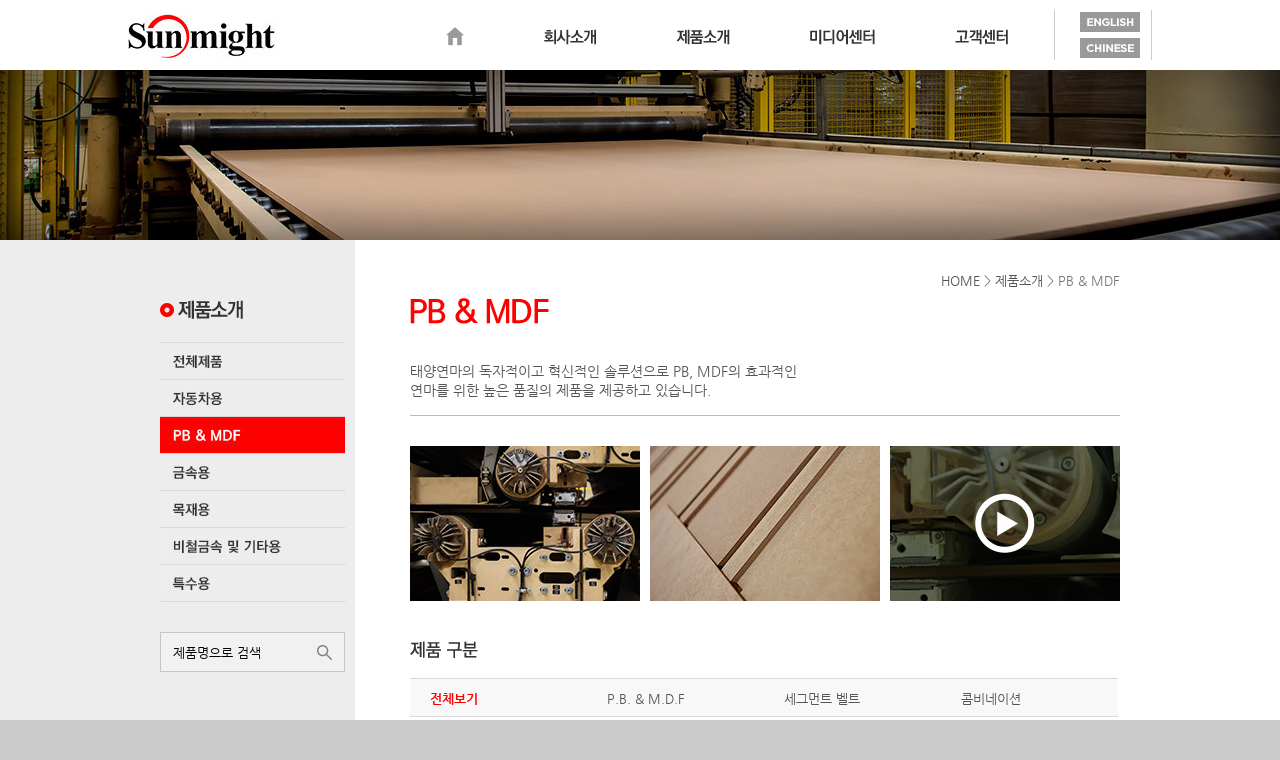

--- FILE ---
content_type: text/html;charset=UTF-8
request_url: http://www.sunmight.com/ko/product/pb-mdf-list
body_size: 11362
content:






<!DOCTYPE html>
<html lang="ko">
<head>
<meta http-equiv="Content-Type" content="text/html; charset=utf-8">
<meta http-equiv="X-UA-Compatible" content="IE=edge">
<meta name="author" content="">
<title>Sunmight</title>
<link rel="stylesheet" type="text/css" href="/httpobject/css/ko/common.css">
<link rel="stylesheet" type="text/css" href="/httpobject/css/ko/sub.css">
<script type="text/javascript" src="/httpobject/js/jquery-1.7.2.min.js"></script>
<script type="text/javascript" src="/httpobject/js/common.js"></script>


<style type="text/css">
#layerPopup {display:none; z-index:1000; position:fixed; top:0; left:0; width:100%; height:100%;}
#layerPopup .back {width:100%; height:100%; background:#000;}
#layerPopup .pop {position:absolute; top:20%; left:50%; width:710px; height:400px; margin-left:-355px; background:#000;}
</style>
</head>
<body>
<div id="wrap" class="sub product pb">
	
	<div id="header">
		<div class="header_inner">
			<h1><a href="/ko/main"><img src="/httpobject/images/ko/common/logo.jpg" alt="Sun might" /></a></h1>
			<ul id="gnb" class="gnb">
				<li class="menu1"><a href="/ko/main">홈</a></li>
				<li class="menu2"><a href="/ko/company/overview">회사소개</a>
					<ul class="gnb_sub gnb_sub1">
						<li class="gnb_sub1_1"><a href="/ko/company/overview">개요</a></li>
						<li class="gnb_sub1_2"><a href="/ko/company/vision">비전</a></li>
						<li class="gnb_sub1_3"><a href="/ko/company/history">연혁</a></li>
						<li class="gnb_sub1_4"><a href="/ko/company/ci">CI 소개</a></li>
					</ul>
				</li>
				<li class="menu3"><a href="/ko/product/all-product">제품소개</a>
					<ul class="gnb_sub gnb_sub2">
						<li class="gnb_sub2_1"><a href="/ko/product/all-product">전체제품</a></li>
						<li class="gnb_sub2_2"><a href="/ko/product/automotive-list">자동차용</a></li>
						<li class="gnb_sub2_3"><a href="/ko/product/pb-mdf-list">PB&MDF</a></li>
						<li class="gnb_sub2_4"><a href="/ko/product/metal-list">금속용</a></li>
						<li class="gnb_sub2_5"><a href="/ko/product/wood-list">목재용</a></li>
						<li class="gnb_sub2_6"><a href="/ko/product/non-ferrous-list">비철금속 및 기타용</a></li>
						<li class="gnb_sub2_7"><a href="/ko/product/specialty-list">특수용</a></li>
					</ul>
				</li>
				<li class="menu4"><a href="/ko/media-center/download">미디어센터</a>
					<ul class="gnb_sub gnb_sub3">
						<li class="gnb_sub3_1"><a href="/ko/media-center/download">자료실</a></li>
					</ul>
				</li>
				<li class="last menu5"><a href="/ko/media-center/notice">고객센터</a>
					<ul class="gnb_sub gnb_sub4">
						<li class="gnb_sub4_1"><a href="/ko/media-center/notice">공지사항</a></li>
						<li class="gnb_sub4_2"><a href="/ko/media-center/recruit">채용 공고</a></li>
						<li class="gnb_sub4_3"><a href="/ko/customer-center/contact">고객 문의</a></li>
						<li class="gnb_sub4_4"><a href="/ko/customer-center/location">찾아오시는 길</a></li>
					</ul>
				</li>
			</ul>
			<div class="select">
				<a href="/en/main" class="my_value"><img src="/httpobject/images/ko/common/english.jpg" alt="English" /></a>
				<a href="/zh/main" class="my_value"><img src="/httpobject/images/ko/common/chinese.jpg" alt="Chinese" /></a>
			</div>			
		</div>
	</div>
	<!-- //header -->
	<div id="container">
		<div class="content">
			
			<div id="lnb" class="lnb">
				<div class="lnb_list">
					<h2><img src="/httpobject/images/ko/common/title01.png" alt="회사소개" /></h2>
					<ul class="depth1">
						<li class="lnb1_1"><a href="/ko/company/overview">개요</a></li>
						<li class="lnb1_2"><a href="/ko/company/vision">비전</a></li>
						<li class="lnb1_3"><a href="/ko/company/history">연혁</a></li>
						<li class="lnb1_4"><a href="/ko/company/ci">CI 소개</a></li>
					</ul>
				</div>
				<div class="lnb_list">
					<h2><img src="/httpobject/images/ko/common/title02.png" alt="제품소개" /></h2>
					<ul class="depth1">
						<li class="lnb2_1"><a href="/ko/product/all-product">전체제품</a></li>
						<li class="lnb2_2"><a href="/ko/product/automotive-list">자동차용</a></li>
						<li class="lnb2_3"><a href="/ko/product/pb-mdf-list">PB & MDF</a></li>
						<li class="lnb2_4"><a href="/ko/product/metal-list">금속용</a></li>
						<li class="lnb2_5"><a href="/ko/product/wood-list">목재용</a></li>
						<li class="lnb2_6"><a href="/ko/product/non-ferrous-list">비철금속 및 기타용</a></li>
						<li class="lnb2_7"><a href="/ko/product/specialty-list">특수용</a></li>
					</ul>
				</div>
				<div class="lnb_list">
					<h2><img src="/httpobject/images/ko/common/title03.png" alt="미디어센터" /></h2>
					<ul class="depth1">
						<li class="lnb3_1"><a href="/ko/media-center/download">자료실</a></li>
					</ul>
				</div>
				<div class="lnb_list">
					<h2><img src="/httpobject/images/ko/common/title04.png" alt="고객센터" /></h2>
					<ul class="depth1">
						<li class="lnb4_1"><a href="/ko/media-center/notice">공지사항</a></li>
						<li class="lnb4_2"><a href="/ko/media-center/recruit">채용 공고</a></li>
						<li class="lnb4_3"><a href="/ko/customer-center/contact">고객문의</a></li>
						<li class="lnb4_4"><a href="/ko/customer-center/location">찾아오시는 길</a></li>
					</ul>
				</div>
				<div class="search">
					<form method="post" action="/ko/product/all-product">
						<input type="text" name="item" value="제품명으로 검색"><a href="javascript:searchName();"><img src="/httpobject/images/ko/common/btn_search01.png" alt="" /></a>
					</form>
				</div>
				<script>
				$(".search input").focusin(function(){
					if($(this).val() == "제품명으로 검색"){
						$(this).val("");
					}
				});
				$(".search input").focusout(function(){
					if($(this).val() == ""){
						$(this).val("제품명으로 검색");
					}
				});
				function searchName(){
					$('.search>form').submit();
				};
				</script>
			</div>
			<!-- //lnb -->
			<div class="content_inner list">
				<p class="location"><a href="/ko/main">HOME</a> &gt; <a href="/ko/product/all-product">제품소개</a> &gt; PB & MDF</p>
				<h3 id="page_name"><img src="/httpobject/images/ko/product/title_002.gif" alt="PB & MDF" /></h3>
				<p class="tit_txt2">태양연마의 독자적이고 혁신적인 솔루션으로 PB, MDF의 효과적인<br />연마를 위한 높은 품질의 제품을 제공하고 있습니다.</p>
				<ul class="product_list">
					<li><img src="/httpobject/images/ko/product/product_pb01.jpg" alt="" /></li>
					<li><img src="/httpobject/images/ko/product/product_pb02.jpg" alt="" /></li>
					<li><a href="#" id="video"><img src="/httpobject/images/ko/product/product_pb_video.jpg" alt="" /></a></li>
				</ul>
				<h5><img src="/httpobject/images/ko/product/product.gif" alt="제품 구분" /></h5>
				<ul id="all_list1" class="all_list1">
					<li class="bord_top"><a href="/ko/product/pb-mdf-list">전체보기</a></li>
					
						
						<li class="bord_top code002001"><a href="/ko/product/pb-mdf-list/002001"> P.B. & M.D.F</a></li>
					
						
						<li class="bord_top code002002"><a href="/ko/product/pb-mdf-list/002002">세그먼트 벨트</a></li>
					
						
						<li class="bord_top code002003"><a href="/ko/product/pb-mdf-list/002003">콤비네이션</a></li>
					
					
					
					
				</ul>
				<script type="text/javascript">
					if($("#all_list1").find(".code").length == 0){
						$("#all_list1").find("li").eq(0).addClass("on");
					}else{
						$("#all_list1").find(".code").addClass("on");
					};
				</script>
				<ul class="all_list2">
					
						
						<li class="all_first"><a href="/ko/product/pb-mdf-detail/1"><img src="/imageView/406" alt="" /><p>P549</p></a></li>
					
						
						<li class=""><a href="/ko/product/pb-mdf-detail/2229"><img src="/imageView/499" alt="" /><p>U549</p></a></li>
					
						
						<li class=""><a href="/ko/product/pb-mdf-detail/2228"><img src="/imageView/498" alt="" /><p>P548W</p></a></li>
					
						
						<li class=""><a href="/ko/product/pb-mdf-detail/2203"><img src="/imageView/434" alt="" /><p>B549</p></a></li>
					
						
						<li class=""><a href="/ko/product/pb-mdf-detail/2199"><img src="/imageView/433" alt="" /><p>S27</p></a></li>
					
				</ul>
			</div>
			<!-- //content_inner -->
		</div>
	</div>
	<!-- //container -->
	
	<div id="footer">
		<div class="footer_inner">
			<div class="footer_logo">
			<a href="/ko/main" ><img src="/httpobject/images/ko/common/footer_logo.jpg" alt="Sun might" /></a>
			<p><a href="https://www.youtube.com/channel/UC8N04SiL5aP9Hqalsoac-fw"  target="_blank"><img src="/httpobject/images/en/common/icon_youtube.png" alt="icon_youtube" /></a></p>
			</div>
			<div class="address">
				<address><img src="/httpobject/images/ko/common/footer_address.png" alt="태양연마㈜ 경기도 안산시 단원구 성곡로 26 (성곡동) TEL : 031-495-6071 / FAX : 031-494-6848 / E-mail : sunmight@sunabrasives.co.kr" /></address>
				<p><img src="/httpobject/images/ko/common/footer_copy.png" alt="Copyright &copy; SUN ABRASIVES CO.,LTD. All rights reserved.  " />
				<a href="/ko/media-center/notice-view/73"><img src="/httpobject/images/ko/main/inquiry_txt3.jpg" alt="개인정보 처리방침" /></a></p>
				<p><a href="/ko/media-center/notice-view/78"><img src="/httpobject/images/ko/main/inquiry_txt4.jpg" alt="내부신고제도 규정" /></a>   
				<a href="/ko/media-center/notice-view/79"><img src="/httpobject/images/ko/main/inquiry_txt5.jpg" alt="윤리강령" /></a></p>
			</div>
			<div id="family_site" class="family_site">
				<a href="javascript:void(0);" class="link"><span>관련 사이트 링크</span><img src="/httpobject/images/ko/common/footer_arrow.jpg" alt="" /></a>
				<ul>
					<li><a href="http://www.suntekco.co.kr" target="_blank">썬텍</a></li>
					<li><a href="http://www.tuglobal.kr" target="_blank">TU글로벌</a></li>
					<li><a href="http://www.sunmightusa.com" target="_blank">SUNMIGHT USA</a></li>
				</ul>
			</div>
		</div>
	</div>
	<!-- //footer -->
	<!-- GoogleAnalytics -->
	<script>
		(function(i,s,o,g,r,a,m){i['GoogleAnalyticsObject']=r;i[r]=i[r]||function(){
		(i[r].q=i[r].q||[]).push(arguments)},i[r].l=1*new Date();a=s.createElement(o),
		m=s.getElementsByTagName(o)[0];a.async=1;a.src=g;m.parentNode.insertBefore(a,m)
		})(window,document,'script','//www.google-analytics.com/analytics.js','ga');
	
		ga('create', 'UA-63097917-1', 'auto');
		ga('send', 'pageview');
	</script>
	<!-- End Google Analytics -->
</div>
<!-- //wrap -->
<div id="layerPopup">
	<div class="back"></div>
	<div class="pop"></div>
</div>
<script type="text/javascript">
var movie = '<iframe id="movie" width="710" height="400" src="https://www.youtube.com/embed/cQTbKN3-hjk?rel=0" frameborder="0" allowfullscreen></iframe>';
$("#video").bind("click", function(){
	$("#layerPopup").show().find(".pop").append(movie);
});
$("#layerPopup").find(".back").bind("click", function(){
	$("#layerPopup").hide();
	$("#movie").remove();
}).css("opacity", 0.7);
</script>
<!-- //layerPopup -->
</body>
</html>

--- FILE ---
content_type: text/css
request_url: http://www.sunmight.com/httpobject/css/ko/common.css
body_size: 12016
content:
@charset "utf-8"; 

/* font */
@font-face {
	font-family:'NanumGothic';
	font-weight:normal;
	src:url('/httpobject/font/NanumGothic.eot');
	src:url('/httpobject/font/NanumGothic.ttf') format('truetype');
}
@font-face {
	font-family:'NanumGothic';
	font-weight:bold;
	src:url('/httpobject/font/NanumGothicBold.eot');
	src:url('/httpobject/font/NanumGothicBold.ttf') format('truetype');
}

/* reset */
html,body,p,h1,h2,h3,h4,h5,h6,ul,ol,li,dl,dt,dd,table,th,td,form,fieldset,legend,input,textarea,button,select {padding:0; margin:0;}
body {background:url(/httpobject/images/ko/common/body_bg.jpg) center 0 repeat-y #ccc; font-family:'NanumGothic','나눔고딕','돋움',Dotum,'굴림',Gulim,Verdana; font-size:12px; color:#555;}
h1,h2,h3,h4,h5,h6 {font-weight:normal; font-size:100%;}
fieldset,img,button {border:0;}
img,input,button {vertical-align:top;}
table {border-collapse:collapse;}
address,em {font-style:normal;}
ol,ul {list-style:none;}
hr {display:none;}
a {text-decoration:none; color:#555;}
a:hover, a:active {text-decoration:none;}
legend {position:absolute; left:-9999px; top:0}
caption {overflow:hidden; width:0; height:0; font-size:0; line-height:0;}
button {background:none; cursor:pointer;}
pre {font-family:'NanumGothic'; font-size:14px;}

#wrap {position:relative;}

/* header */
#header {position:relative; height:70px; z-index:500;}
.header_inner {position:relative; width:1024px; height:70px; margin:0 auto; *zoom:1; background:#fff; z-index:200;}
.header_inner:after {display:block; clear:both; content:"";}
.header_inner h1 {float:left; margin-right:150px;}
.header_inner .top_nav {position:absolute ;top:27px; right:0;}
.gnb {float:left; *zoom:1;}
.gnb:after {display:block; clear:both; content:"";}
.gnb > li {float:left; position:relative; padding:27px 60px 23px 20px;}
.gnb > li:first-child {margin-left:0;}
.gnb > li > a {display:block; height:20px; text-indent:-9999px; background:url(/httpobject/images/ko/common/gnb.png) 0 0 no-repeat;}
.gnb > li:hover .gnb_sub{display:block;}
.gnb .menu1 > a {width:18px;}
.gnb .menu2 > a {width:52px; background-position:-20px 0;}
.gnb .menu3 > a {width:54px; background-position:-74px 0;}
.gnb .menu4 > a {width:65px; background-position:-130px 0;}
.gnb .menu5 > a {width:53px; background-position:-197px 0;}
.gnb .menu1:hover > a {background-position:0 -20px;}
.gnb .menu2:hover > a {background-position:-20px -20px;}
.gnb .menu3:hover > a {background-position:-74px -20px;}
.gnb .menu4:hover > a {background-position:-130px -20px;}
.gnb .menu5:hover > a {background-position:-197px -20px;}
.gnb .gnb_sub {display:none; overflow:hidden; position:absolute; top:70px; left:0; padding:20px 0 25px 20px; background:#e2e2e2;}
.gnb .gnb_sub li {padding-top:18px;}
.gnb .gnb_sub li:first-child {padding-top:0;}
.gnb .gnb_sub li a {display:block; height:15px; text-indent:-9999px; background:url(/httpobject/images/ko/common/gnb_sub.png) 0 0 no-repeat;}
.gnb .gnb_sub1 {width:130px;}
.gnb .gnb_sub1 a {width:37px;}
.gnb .gnb_sub1 .gnb_sub1_2 a {background-position:0 -30px;}
.gnb .gnb_sub1 .gnb_sub1_3 a {background-position:0 -60px;}
.gnb .gnb_sub1 .gnb_sub1_4 a {background-position:0 -90px;}
.gnb .gnb_sub1 .gnb_sub1_1 a:hover {background-position:0 -15px;}
.gnb .gnb_sub1 .gnb_sub1_2 a:hover {background-position:0 -45px;}
.gnb .gnb_sub1 .gnb_sub1_3 a:hover {background-position:0 -75px;}
.gnb .gnb_sub1 .gnb_sub1_4 a:hover {background-position:0 -105px;}
.gnb .gnb_sub2 {width:132px;}
.gnb .gnb_sub2 a {width:105px;}
.gnb .gnb_sub2 .gnb_sub2_1 a {background-position:-37px 0;}
.gnb .gnb_sub2 .gnb_sub2_2 a {background-position:-37px -30px;}
.gnb .gnb_sub2 .gnb_sub2_3 a {background-position:-37px -60px;}
.gnb .gnb_sub2 .gnb_sub2_4 a {background-position:-37px -90px;}
.gnb .gnb_sub2 .gnb_sub2_5 a {background-position:-37px -120px;}
.gnb .gnb_sub2 .gnb_sub2_6 a {background-position:-37px -150px;}
.gnb .gnb_sub2 .gnb_sub2_7 a {background-position:-37px -180px;}
.gnb .gnb_sub2 .gnb_sub2_1 a:hover {background-position:-37px -15px;}
.gnb .gnb_sub2 .gnb_sub2_2 a:hover {background-position:-37px -45px;}
.gnb .gnb_sub2 .gnb_sub2_3 a:hover {background-position:-37px -75px;}
.gnb .gnb_sub2 .gnb_sub2_4 a:hover {background-position:-37px -105px;}
.gnb .gnb_sub2 .gnb_sub2_5 a:hover {background-position:-37px -135px;}
.gnb .gnb_sub2 .gnb_sub2_6 a:hover {background-position:-37px -165px;}
.gnb .gnb_sub2 .gnb_sub2_7 a:hover {background-position:-37px -195px;}
.gnb .gnb_sub3 {width:143px;}
.gnb .gnb_sub3 a {width:36px;}
.gnb .gnb_sub3 .gnb_sub3_1 a {background-position:-142px 0;}
.gnb .gnb_sub3 .gnb_sub3_1 a:hover {background-position:-142px -15px;}
.gnb .gnb_sub4 {width:133px;}
.gnb .gnb_sub4 a {width:64px;}
.gnb .gnb_sub4 .gnb_sub4_1 a {background-position:-178px 0;}
.gnb .gnb_sub4 .gnb_sub4_2 a {background-position:-178px -30px;}
.gnb .gnb_sub4 .gnb_sub4_3 a {background-position:-178px -60px;}
.gnb .gnb_sub4 .gnb_sub4_4 a {background-position:-178px -90px;}
.gnb .gnb_sub4 .gnb_sub4_1 a:hover {background-position:-178px -15px;}
.gnb .gnb_sub4 .gnb_sub4_2 a:hover {background-position:-178px -45px;}
.gnb .gnb_sub4 .gnb_sub4_3 a:hover {background-position:-178px -75px;}
.gnb .gnb_sub4 .gnb_sub4_4 a:hover {background-position:-178px -105px;}

/* lnb */
.lnb {float:left; width:185px; padding:60px 10px 0 0;}
.lnb .lnb_list {display:none;}
.lnb h2 {padding-bottom:23px; border-bottom:1px solid #d9d9d9;}
.lnb .verdana {font-family:verdana;}
.lnb a {display:block;}
.lnb .depth1 {margin-bottom:30px;}
.lnb .depth1 li {background:url(/httpobject/images/ko/common/lnb.jpg) 0 0 no-repeat; border-bottom:1px solid #d9d9d9;}
.lnb .depth1 li a {height:36px; text-indent:-9999px;}
.lnb .depth1 .lnb1_1 {background-position:0 0;}
.lnb .depth1 .lnb1_2 {background-position:0 -72px;}
.lnb .depth1 .lnb1_3 {background-position:0 -144px;}
.lnb .depth1 .lnb1_4 {background-position:0 -216px;}
.lnb .depth1 .lnb1_1.on, .lnb .depth1 .lnb1_1:hover {background-position:0 -36px;}
.lnb .depth1 .lnb1_2.on, .lnb .depth1 .lnb1_2:hover {background-position:0 -108px;}
.lnb .depth1 .lnb1_3.on, .lnb .depth1 .lnb1_3:hover {background-position:0 -180px;}
.lnb .depth1 .lnb1_4.on, .lnb .depth1 .lnb1_4:hover {background-position:0 -252px;}
.lnb .depth1 .lnb2_1 {background-position:-185px 0;}
.lnb .depth1 .lnb2_2 {background-position:-185px -72px;}
.lnb .depth1 .lnb2_3 {background-position:-185px -144px;}
.lnb .depth1 .lnb2_4 {background-position:-185px -216px;}
.lnb .depth1 .lnb2_5 {background-position:-185px -288px;}
.lnb .depth1 .lnb2_6 {background-position:-185px -360px;}
.lnb .depth1 .lnb2_7 {background-position:-185px -432px;}
.lnb .depth1 .lnb2_1.on, .lnb .depth1 .lnb2_1:hover {background-position:-185px -36px;}
.lnb .depth1 .lnb2_2.on, .lnb .depth1 .lnb2_2:hover {background-position:-185px -108px;}
.lnb .depth1 .lnb2_3.on, .lnb .depth1 .lnb2_3:hover {background-position:-185px -180px;}
.lnb .depth1 .lnb2_4.on, .lnb .depth1 .lnb2_4:hover {background-position:-185px -252px;}
.lnb .depth1 .lnb2_5.on, .lnb .depth1 .lnb2_5:hover {background-position:-185px -324px;}
.lnb .depth1 .lnb2_6.on, .lnb .depth1 .lnb2_6:hover {background-position:-185px -396px;}
.lnb .depth1 .lnb2_7.on, .lnb .depth1 .lnb2_7:hover {background-position:-185px -468px;}
.lnb .depth1 .lnb3_1 {background-position:-370px 0;}
.lnb .depth1 .lnb3_1.on, .lnb .depth1 .lnb3_1:hover {background-position:-370px -36px;}
.lnb .depth1 .lnb4_1 {background-position:-555px 0;}
.lnb .depth1 .lnb4_2 {background-position:-555px -72px;}
.lnb .depth1 .lnb4_3 {background-position:-555px -144px;}
.lnb .depth1 .lnb4_4 {background-position:-555px -216px;}
.lnb .depth1 .lnb4_1.on, .lnb .depth1 .lnb4_1:hover {background-position:-555px -36px;}
.lnb .depth1 .lnb4_2.on, .lnb .depth1 .lnb4_2:hover {background-position:-555px -108px;}
.lnb .depth1 .lnb4_3.on, .lnb .depth1 .lnb4_3:hover {background-position:-555px -180px;}
.lnb .depth1 .lnb4_4.on, .lnb .depth1 .lnb4_4:hover {background-position:-555px -252px;}
.lnb .search {overflow:hidden; width:183px; height:38px; font-size:13px; font-weight:600; background:#f1f1f1; border:1px solid #c5c5c5;}
#lnb .search input {float:left; width:118px; height:14px; padding:12px; font-family:'NanumGothic'; background:#f1f1f1; border:none;}
.lnb .search a {display:block; float:right; padding:12px;}

/* container */
#container {background:url(/httpobject/images/ko/common/content_bg.jpg) center 0 repeat-y;}
.content {width:960px; margin:0 auto; *zoom:1;}
.content:after {display:block; clear:both; content:"";}
.content_inner {float:left; width:710px; min-height:450px; padding:30px 0 80px 55px; background:#fff;}
.content_inner .location {margin-bottom:5px; font-size:13px; color:#767676; text-align:right;}
.content_inner .location a:hover {text-decoration:underline;}
.content_inner h3 {padding-bottom:20px;}
.content_inner h3.line{border-bottom:1px solid #bbb;}
.content_inner p {font-size:14px; color:#555; line-height:1.7em;}
.content_inner .tit_txt1 {padding-bottom:15px; line-height:1.4em;}
.content_inner .tit_txt2 {padding-bottom:15px; line-height:1.4em; border-bottom:1px solid #bbb;}

/* select */
.select{ display:inline-block; *display:inline; position:absolute; right:0; top:10px; width:96px; height:50px; z-index:102; background:#fff; border-left:1px solid #ccc; border-right:1px solid #ccc; line-height:normal; vertical-align:middle; *zoom:1 z-index:100;}
.select *{ margin:0; padding:0; font-size:12px;  cursor:pointer}
.select .my_value{ overflow:visible; position:relative; top:0; left:0; z-index:2; background:transparent; color:#666; text-align:left; line-height:17px; _line-height:normal}
.select a.my_value{display:block; width:100%; height:21px; padding:2px 0 3px; *padding-left:5px; text-indent:25px; *text-indent:14px}
.select div.my_value{height:19px; text-indent:19px; *text-indent:19px}
.select .ctrl{ position:absolute; top:0; right:0; width:18px; height:19px; background:#fff}
.select .arrow{ position:absolute; width:0; height:0; top:9px; right:6px; border-top:3px solid #999; border-left:3px solid #fff; border-right:3px solid #fff; font-size:0; line-height:0}
.select ul{ overflow:hidden; position:absolute; top:24px; left:0; width:100%; border:0; border-top:1px solid #bababa; border-bottom:1px solid #bababa; background:#fff; list-style:none; z-index:101;}
.select ul.a_list{display:none}
.select.open ul.a_list{display:block;}
.select li{ overflow:hidden; position:relative; height:20px; border-left:1px solid #bababa; border-right:1px solid #bababa; white-space:nowrap}
.select li a{ display:block; height:18px; background:#fff; color:#767676; line-height:18px; text-indent:25px; *text-indent:24px; text-decoration:none}
.select li.hover *{ background:#999; color:#fff}

/* footer */
#footer {background:#aaa;}
.footer_inner {width:960px; padding:25px 0 65px; margin:0 auto; *zoom:1;}
.footer_inner:after {display:block; clear:both; content:"";}
.footer_inner .footer_logo {display:block; float:left; margin-right:50px;}
.footer_inner .address {float:left; color:#444;}
.footer_inner .address address {padding:10px 0 8px; font-size:13px; line-height:1.5em;}
.footer_inner .address p {font-family:verdana; color:#555;}
.footer_inner .family_site {position:relative; float:right; padding-top:10px;}
.footer_inner .family_site .link {display:block; overflow:hidden; width:209px; height:27px; background:#d6d6d6;}
.footer_inner .family_site span {display:block; float:left; padding:6px 0 0 12px; background:#d6d6d6;}
.footer_inner .family_site img {float:right;}
.footer_inner .family_site ul {display:none; position:absolute; bottom:27px; left:0; width:209px; background:#ddd;}
.footer_inner .family_site ul.on {display:block;}
.footer_inner .family_site li {border-top:1px solid #ccc;}
.footer_inner .family_site li:first-child {border-top:none;}
.footer_inner .family_site li a {display:block; padding:10px 0 10px 12px;}

--- FILE ---
content_type: text/css
request_url: http://www.sunmight.com/httpobject/css/ko/sub.css
body_size: 18876
content:
@charset "utf-8"; 

.sub #header {height:240px; background-image:url(/httpobject/images/ko/common/sub_bg00.jpg); background-position:center bottom; background-repeat:no-repeat;}
.company #header {height:330px;background-image:url(/httpobject/images/ko/common/sub_bg01.jpg);}
.overview #header {background-image:url(/httpobject/images/ko/common/sub_bg_overview.jpg);}
.vision #header {background-image:url(/httpobject/images/ko/common/sub_bg_vision.jpg);}
.his #header {background-image:url(/httpobject/images/ko/common/sub_bg_history.jpg);}
.ci_bg #header {background-image:url(/httpobject/images/ko/common/sub_bg_ci.jpg);}
.search #header {background-image:url(/httpobject/images/ko/common/sub_bg00.jpg);}
.auto #header {background-image:url(/httpobject/images/ko/common/sub_auto.jpg);}
.metal #header {background-image:url(/httpobject/images/ko/common/sub_metal.jpg);}
.non #header {background-image:url(/httpobject/images/ko/common/sub_non.jpg);}
.pb #header {background-image:url(/httpobject/images/ko/common/sub_pb.jpg);}
.special #header {background-image:url(/httpobject/images/ko/common/sub_special.jpg);}
.wood #header {background-image:url(/httpobject/images/ko/common/sub_wood.jpg);}
.media #header {background-image:url(/httpobject/images/ko/common/sub_bg_media.jpg);}
.customer #header {background-image:url(/httpobject/images/ko/common/sub_bg_customer.jpg);}

/* company-overview */
.overview01 {padding:20px 0 70px;}
.overview02 {margin-bottom:70px;}
.overview02 h4 img {margin-bottom:0;}
.overview02 img {margin-bottom:15px;}
.overview03 {margin-bottom:60px;}
.overview03 h4 img {margin-bottom:0;}
.overview03 img {margin-bottom:20px;}
.overview04 {margin-bottom:70px;}
.overview04 span {display:block; padding:5px 0 10px 20px;}
.overview04 table {margin-bottom:25px;}
.overview05 ul {overflow:hidden;}
.overview05 li {float:left; margin-left:50px; text-align:center;}
.overview05 li:first-child {margin-left:90px;}
.overview05 li span {display:block; padding-top:20px;}
.company h4 {margin-bottom:15px; font-size:18px; font-weight:600;}
.company table {width:100%; font-size:13px;}
.company table th {padding:12px 0; border-bottom:1px solid #e8e8e8;}
.company table td {padding:12px 0; text-align:center; border-left:1px solid #e8e8e8; border-bottom:1px solid #e8e8e8;}
.company table .title th {background:#c4c4c4; border-left:1px solid #e8e8e8; border-bottom:none;}
.company table .title th:first-child {border-left:none;}

/* company-vision */
.company ol li {width:710px; height:206px; padding:60px 0; border-top:1px solid #e8e8e8;}
.company ol li:first-child {border-top:none;}
.company ol li h4 {margin-bottom:15px;}
.vision01 {background:url(/httpobject/images/ko/company/vision_bg01.jpg) 0 60px no-repeat;}
.vision02 {background:url(/httpobject/images/ko/company/vision_bg02.jpg) 0 60px no-repeat;}
.vision03 {padding-bottom:0; background:url(/httpobject/images/ko/company/vision_bg03.jpg) 0 60px no-repeat; border-bottom:none;}
.vision01 div {padding:60px 0 0 240px;}
.vision02 div {padding:60px 0 0 210px;}
.vision03 div {padding:53px 0 0 240px;}

/* company-history */
.history {background:url(/httpobject/images/ko/company/bg_history.jpg) right 15px no-repeat;}
.history dl {overflow:hidden;width:482px;padding:20px 0;border-bottom:1px solid #ddd;}
.history dt {float:left;margin-right:25px;font-size:22px;font-weight:bold;letter-spacing:-1.7px;}
.history dd {float:left;padding-top:6px;font-size:14px;color:#444;}

/* company-ci */
.ci {overflow:hidden; padding-top:50px;}
.ci h4 {float:left;}
.ci .box {float:right;}
.ci .box.mgb {margin-bottom:50px;}
.ci .box div {overflow:hidden; width:491px; padding:12px 20px; text-align:right; background:#f0f0f0; border:1px solid #dedede; border-top:none;}
.ci .box div span {margin-left:30px; font-size:14px; font-weight:600;}
.ci .box div img{padding:2px 0 0 9px;}

/* product-detail */
.product h3 {margin-bottom:15px;}
.product h4 {margin-bottom:10px; font-family:verdana; font-size:38px; color:#333; line-height:0.8em;}
.product h5 {margin-bottom:20px;}
.product h5.tit {padding:12px 0; text-align:center; background:#ddd;}
.detail .detail_list {overflow:hidden; margin-bottom:45px;}
.detail .detail_list li {position:relative; float:left; width:137px; height:40px; margin:0 5px 5px 0; font-family:verdana; font-size:14px; background:#e19c9c;}
.detail .detail_list li.li1, .detail .detail_list li.li6, .detail .detail_list li.li11 {margin-left:0;}
.detail .detail_list li a {display:block; padding:10px 13px; color:#fff;}
.detail .detail_list li span {position:absolute; top:13px; right:13px; font-family:'NanumGothic'; font-size:10px; font-weight:bold; color:#fff;}
.detail .detail_list li.on, .detail .detail_list li:hover {background:#f00;}
.detail .detail_subtit {padding-bottom:25px; border-bottom:1px solid #bbb;}
.detail .detail_subtit .subtit_inner {padding-left:15px; border-left:5px solid #333;}
.detail .detail_subtit p {padding-bottom:0; border-bottom:none;}
.detail .cont1 {overflow:hidden; padding:40px 0 60px;}
.detail .feature {float:left; width:388px;}
.detail .feature h5.tit {margin-bottom:10px;}
.detail .feature ul {font-size:14px; color:#555; line-height:22px;}
.detail .feature li {margin-left:9px;text-indent:-9px;}
.detail .product_img {float:right; width:250px;}
.detail .product_img h5.tit {margin-bottom:0;}
.detail .product_img .img01 {width:248px; height:198px; border:1px solid #bbb;}
.detail .cont2 {overflow:hidden; margin-bottom:60px;}
.detail .skill {float:left; width:388px; font-size:14px;}
.detail .skill th {padding:10px; font-weight:bold; color:#333; text-align:left; border-right:3px solid #fff; border-bottom:1px solid #8f8f8f;}
.detail .skill th span {margin-left:7px; font-size:11px;}
.detail .skill td {padding:10px; font-family:verdana; color:#555; border-bottom:1px solid #bebebe;}
.detail .skill .first th {border-top:1px solid #8f8f8f;}
.detail .skill .first td {border-top:1px solid #bebebe;}
.detail .download {float:right; width:250px; border-bottom:1px solid #d2d2d2;}
.detail .download p {padding:9.5px 0; font-family:verdana; font-size:14px; color:#555; line-height:1.3em; letter-spacing:-0.5px; border-top:1px solid #d2d2d2;}
.detail .download a {overflow:hidden; display:block;}
.detail .download .btn_adobe {float:left; padding:2px 7px 0 5px;}
.detail .download span {display:block; float:left; width:190px; word-break:break-all;}
.detail .download .btn_down {float:right;}
.detail .quality {border-bottom:1px solid #fce0e0; margin-bottom:10px;}
.detail .quality table {width:709px; font-family:verdana; text-align:center;}
.detail .quality th {height:36px; font-size:12px; font-weight:normal; color:#333; background:#ebc5c5;}
.detail .quality td {height:30px; padding-bottom:3px; font-size:28px; color:#555;}
.detail .quality td.triangle {padding-top:3px; font-size:20px;}
.detail .quality th, .detail .quality td {border-left:1px solid #fce0e0;}
.detail .quality th:first-child, .detail .quality td:first-child {border-left:none;}
.detail .txt {overflow:hidden; margin-bottom:60px; font-size:13px; color:#767676;}
.detail .txt p {float:right;}
.detail .txt p:first-child {float:left;}
.detail .img_box {margin-bottom:60px;}
.detail .img_box img {width:168px; height:130px; margin-left:9px;}
.detail .img_box img:first-child {margin-left:0;}
.detail .merit div {overflow:hidden; margin-bottom:30px;}
.detail .merit div img {float:left; width:248px; height:198px; margin-right:20px; border:1px solid #d6d6d6}
.detail .merit div dl {float:left; width:440px; margin-bottom:0;}
.detail .merit div dt {margin-bottom:14px;}
.detail .merit dl {margin-bottom:30px;}
.detail .merit dt {margin-bottom:10px; font-size:15px; font-weight:600; color:#333;}
.detail .merit dd {font-size:14px; color:#555; line-height:1.4em;}
.detail .example ul {overflow:hidden;}
.detail .example li {float:left; margin:0 0 8px 12px;}
.detail .example li img{width:168px;height:105px;}
.detail .example .first {margin-left:0;}

/* product-list */
.list ul {overflow:hidden; font-size:13px;}
.list .product_list {padding:30px 0 40px;}
.list .product_list li {position:relative; float:left; margin-left:10px;}
.list .product_list li:first-child {margin-left:0;}
.list .product_list li > img {width:230px; height:155px;}
.list .product_list li span {position:absolute; bottom:10px; right:10px;}
.list .all_list1 {margin-bottom:40px;}
.list .all_list1 li {float:left; width:157px; height:25px; padding:12px 0 0 20px; background:#f8f8f8; border-bottom:1px solid #d9d9d9;}
.list .all_list1 li.bord_top {border-top:1px solid #d9d9d9;}
.list .all_list1 li.on a, .list .all_list1 li:hover a {font-weight:bold; color:#f00;}
.list .all_list2 li {float:left; margin:0 0 30px 15px; font-size:13px; color:#353535; text-align:center;}
.list .all_list2 li.all_first{margin-left:0;}
.list .all_list2 li a:hover p {color:#f00;}
.list .all_list2 li img {border:1px solid #bbb;width:128px;height:102px;}
.list .all_list2 li p {padding-top:10px;}

/* automotive-list */
.catalog_data_tit {margin-bottom:30px;}
.catalog_data {width:576px; margin:0 auto;}
.catalog_data dl {margin-bottom:40px;}
.catalog_data dt {margin-bottom:13px; font-size:18px; font-weight:bold; color:#1c1818; letter-spacing:-0.2px;}
.catalog_data dd {font-size:14px; line-height:1.5em;}
.catalog_data .cont1{overflow:hidden;}
.catalog_data .cont1 dl {float:left; width:300px;}
.catalog_data .cont1 div {float:right; width:256px;}
.catalog_data .cont2 {overflow:hidden;}
.catalog_data .cont2 dl {float:left; width:279px;}
.catalog_data .cont2 dl:first-child {margin-right:18px;}
.catalog_data .cont2 dd {float:left; width:138px; text-align:center;}
.catalog_data .cont2 dd.last {margin-left:3px;}
.catalog_data .cont2 dd img{margin-bottom:5px;}
.catalog_data .cont3 {}
.catalog_data .cont3 .box {padding-top:30px;}
.catalog_data .cont3 .box ul {overflow:hidden;}
.catalog_data .cont3 .box li span {display:inline-block; font-size:15px; font-weight:bold; color:#666;}
.catalog_data .cont3 .box li.list1 {float:left; width:280px; height:144px; background:url(/httpobject/images/ko/product/data_img06.jpg) right top no-repeat;}
.catalog_data .cont3 .box li.list2 {float:right; width:280px; height:144px; background:url(/httpobject/images/ko/product/data_img07.jpg) right top no-repeat;}
.catalog_data .cont3 .box li.list3 {clear:both; padding-top:30px;}
.catalog_data .cont3 .box li.list3 span {margin-bottom:13px;}
.catalog_data .cont3 .box li.list3 ul {overflow:hidden;}
.catalog_data .cont3 .box li.list3 li {float:left; width:279px; text-align:center;}
.catalog_data .cont3 .box li.list3 li:first-child {margin-right:18px;}
.catalog_data .cont3 .box li.list3 li img {margin-bottom:5px;}
.catalog_data .cont4 {overflow:hidden;}
.catalog_data .cont4 dl{float:left; width:279px;}
.catalog_data .cont4 dl.right {float:right;}
.catalog_data .cont4 dl.right dt {font-size:15px; color:#666;}
.catalog_data .cont4 dl.right dd {float:left; width:138px; text-align:center;}
.catalog_data .cont4 dl.right dd.last {margin-left:3px;}
.catalog_data .cont4 dl.right dd img {margin-bottom:5px;}

/* search */
.search .search_box {padding:20px 0 30px;}
.search .search_box th {border-left:1px solid #666;}
.search .search_box th:first-child {border-left:none;}
.search .search_box td {padding:20px 0 13px 30px; vertical-align:top; background:#f1f1f1; border-left:1px solid #c1c1c1;}
.search .search_box td:first-child {border-left:none;}
.search .search_box span {display:block; margin-bottom:12px;}
.search .search_box input {margin-right:10px; vertical-align:middle;}
.search .search_box label {font-size:13px; font-weight:600; vertical-align:middle;}
.search .search_box .btn_search {display:block; width:252px; padding-top:15px; margin:0 auto;}
.search .result .txt {font-size:16px;}
.search .result .txt span {color:#f00;}
.search .result .txt_all {font-size:16px; font-weight:600;}
.search .result .txt_all span {color:#f00;}
.search .result ul {overflow:hidden; padding-top:25px;}
.search .result li {position:relative; float:left; margin:0 0 30px 15px; font-size:13px; color:#353535; text-align:center;}
.search .result li.first{margin-left:0;}
.search .result li span {display:none; position:absolute; top:1px; left:1px; width:128px; height:102px; background:url(/httpobject/images/ko/product/product_over.png) 0 0 no-repeat;}
.search .result li a:hover span {display:block;}
.search .result li a:hover p {color:#f00;}
.search .result li img {border:1px solid #bbb;width:128px;height:102px;}
.search .result li p {padding-top:10px;}
.search .result_none {padding:40px 0 180px; text-align:center;}
.search .result_none img {margin-bottom:20px;}
.search .result_none p {font-size:16px;}
.search .result_none span {color:#f00;}

/* media-notice */
.media .form {overflow:hidden; padding:20px 0;}
.media .form div {float:right;}
.media select {width:97px; height:26px; margin-right:5px; font-family:'NanumGothic'; font-size:12px; border:1px solid #e3e3e3; vertical-align:middle;}
.media input {width:157px; height:18px; padding:3px 0; border:1px solid #e3e3e3; vertical-align:middle;}
.media button {margin-left:-4px; vertical-align:middle;}
.media .notice table {width:100%; margin-bottom:20px; font-size:13px; text-align:center; border-top:3px solid #f00;}
.media .notice th {padding:15px 0; background:url(/httpobject/images/ko/media/bar1.jpg) right center no-repeat; border-bottom:1px solid #d2d2d2;}
.media .notice th.last {background:none;}
.media .notice td {padding:16px 25px; border-bottom:1px solid #d2d2d2;}
.media .notice td.str {padding:8px 7px;}
.media .notice td.str span {padding:2px 9px; color:#fff; background:#818181; border-radius:4px;}
.media .notice td.ta_l {text-align:left;}
.media .notice td.ta_l span {overflow:hidden; display:inline-block; width:452px; white-space:nowrap; text-overflow:ellipsis; vertical-align:middle;}
.media .notice .page {overflow:hidden; text-align:center;}
.media .notice .page a {padding:0 9px 1px; font-size:13px; vertical-align:middle;}
.media .notice .page span {padding:0 9px 1px; font-size:13px; vertical-align:middle; color:#f00; background:url(/httpobject/images/ko/media/bar2.jpg) center bottom no-repeat;}
.media .notice .page .arrow {padding:0;}
.media .view {overflow:hidden; padding-top:30px;}
.media .view th {height:45px; padding:0 15px;}
.media .view td {height:45px; padding:0 18px; text-align:left;}
.media .view td span.red {display:inline; font-weight:600; color:#f00;}
.media .view .cont {padding:25px 18px; line-height:1.5em;}
.media .view .cont p {margin-bottom:25px; font-size:14px; font-weight:600; line-height:1.6em;}
.media .view .cont h4 {margin-bottom:10px; font-weight:600;}
.media .view .cont ul {margin-bottom:25px;}
.media .view .cont ul span {display:inline-block; padding-left:7px;}
.media .view .cont div {padding:30px 0; text-align:center;}
.media .view .cont div a {display:inline-block; padding:8px 45px; color:#fff; background:#999; text-align:center;}
.media .view .cont .btn_recruit {display:block; width:255px; padding-top:40px; margin:0 auto 30px;}
.media .view .cont .btn_more {display:block; width:155px; padding-top:40px; margin:0 auto 30px;}
.media .view .btn_list {display:block; float:right;}

/* media-download */
.media .tit_txt2 span {font-size:12px;}
.media .down td.ta_l span {width:347px;}
.media .down td.icon_down {padding:6px 25px;}

/* media-recruit */
.media label {margin:0 5px;}
.media .recruit td.ta_l span {width:305px;}

/* customer-contact */
.customer .form {padding-top:30px;}
.customer table {width:100%; margin-bottom:40px; border-top:3px solid #f00;}
.customer th {padding:15px 20px; text-align:left; background:#f4f4f4; border-bottom:1px solid #ccc;}
.customer td {padding:8px 15px; color:#808285; border-bottom:1px solid #ccc;}
.customer input[type=text] {height:14px; padding:5px 8px; font-size:12px; border:1px solid #c3c3c3;}
.customer .type input {margin-right:5px; vertical-align:middle;}
.customer .type label {margin-right:10px; font-size:13px; vertical-align:middle;}
.customer .title input {width:534px;}
.customer .substance th {vertical-align:top;}
.customer .substance textarea {width:534px; height:235px; padding:5px 8px; border:1px solid #c3c3c3; resize:none;}
.customer .file .file_select {overflow:hidden;}
.customer .file .file_select > span {display:block; float:left; width:442px; height:14px; padding:5px 8px; margin-right:8px; border:1px solid #c3c3c3;}
.customer .file .file_select div {overflow:hidden; position:relative; float:left;}
.customer .file .file_select div input {position:absolute; top:0; right:0; height:26px; cursor:pointer;}
.customer .file .file_select div span {display:block; width:83px; height:26px;}
.customer .file p {padding-top:5px; font-size:12px;}
.customer .name input {width:138px;}
.customer .email th {border-bottom:1px solid #bbb;}
.customer .email td {border-bottom:1px solid #bbb;}
.customer .email input {width:138px;}
.customer .email .at {margin:0 10px; vertical-align:middle;}
.customer .email select {width:117px; height:26px; margin-left:3px; font-family:'NanumGothic'; font-size:12px; border:1px solid #c3c3c3;}
.customer .email p {padding-top:7px; line-height:1em;}
.customer .agree {margin-bottom:45px; font-size:13px;}
.customer .agree h4 {margin:0 0 15px 10px; font-size:14px; font-weight:bold;}
.customer .agree ol {padding:25px; margin-bottom:15px; border:1px solid #ccc;}
.customer .agree li {padding-top:20px; line-height:1.4em;}
.customer .agree li:first-child {padding-top:0;}
.customer .agree input {vertical-align:middle;}
.customer .agree label {vertical-align:middle;}
.customer .btn_area {overflow:hidden; width:190px; margin:0 auto; text-align:center;}
.customer .btn_area a {display:block; float:left; width:89px; height:37px;}
.customer .btn_area .btn_enter {margin-right:10px;}

/* customer-location */
.customer .btn_print {padding:25px 0 15px; text-align:right;}
.customer .info {padding-top:30px; font-size:14px;}
.info h4 {margin-bottom:10px;}
.info ul {overflow:hidden; margin-bottom:40px; border-top:1px solid #bbb; border-bottom:1px solid #bbb;}
.info li {float:left; padding:10px 15px; line-height:1.5em;}
.info li:first-child {width:100%; border-bottom:1px solid #bbb;}
.info li img {margin-right:5px;}
.info li.last img {padding-top:4px;}
.info div {padding:10px; margin-bottom:5px; border-top:1px solid #bbb; border-bottom:1px solid #bbb;}
.info div p {padding-top:3px;margin-bottom:10px;}
.info div p.last {margin-bottom:0;}
.info div p.last img {margin:2px 10px 0 0;}
.info div img {margin:-3px 10px 0 0;}
.info div .transport {margin-right:10px; font-weight:bold;}
.info div .way {display:block; margin-left:82px;}



--- FILE ---
content_type: application/javascript
request_url: http://www.sunmight.com/httpobject/js/common.js
body_size: 2133
content:
$(document).ready(function(){
	// lnb
	var pageName = $("#page_name").find("img").attr("alt");
	$("#lnb").find("li").each(function(index,item){
		if($(item).find("a").text() == pageName){
			$(item).addClass("on");
			$(item).parents(".lnb_list").show();
			return false;
		};
	});
	// footer
	$("#family_site").children("a").click(function(e){
		e.preventDefault();
		$(this).siblings().toggle();
	});
});

function fileSizeCheck(target, mb, type){
	$(target).change(function(){
		if (window.File && window.FileReader && window.FileList && window.Blob){
			var fsize = $(this)[0].files[0].size;
			var ftype = $(this)[0].files[0].type;
			var fname = $(this)[0].files[0].name;
			switch(type){
			case 'image' :
				if(!(ftype == 'image/png' || ftype == 'image/gif' || ftype == 'image/jpeg')){
					alert('이미지 업로드는 png, gif, jpg 파일만 가능합니다.');
					$(this).val('');
					return;
				}
				break;
			case 'pdf' :
				if(!(ftype == 'application/pdf')){
					alert('파일 업로드는 pdf파일만 가능합니다.');
					$(this).val('');
					return;
				}
				break;
			case 'all' :
				if(!(ftype == 'image/gif' || ftype == 'image/jpeg' || ftype == 'image/png' 
					|| ftype == 'application/msword' || ftype == 'application/vnd.ms-powerpoint' || ftype == 'application/x-zip-compressed' 
					|| ftype == 'application/haansofthwp' || ftype == 'application/vnd.openxmlformats-officedocument.spreadsheetml.sheet'  
					|| ftype == 'application/vnd.ms-excel' || ftype == 'application/vnd.openxmlformats-officedocument.presentationml.presentation' )){
					alert('jpg, gif, png, doc, ppt, pptx, xlsx, xls, hwp, zip 파일만 첨부 가능합니다.');
					$(this).val('');
					return;
				}
				break;	
			default :
				break;
			}
			if(fsize > mb * 1024 * 1024){ //1mb
				alert('업로드 파일 용량은 '+ mb + 'MB를 초과 할 수 없습니다.');
				$(this).val('');
				return;
			}
		}else{
			alert("브라우저 버전이 너무 낮습니다. html5를 지원하는 버전의 브라우저를 사용해주십시오.");
		}
	});
};

--- FILE ---
content_type: text/plain
request_url: https://www.google-analytics.com/j/collect?v=1&_v=j102&a=1240639930&t=pageview&_s=1&dl=http%3A%2F%2Fwww.sunmight.com%2Fko%2Fproduct%2Fpb-mdf-list&ul=en-us%40posix&dt=Sunmight&sr=1280x720&vp=1280x720&_u=IEBAAEABAAAAACAAI~&jid=2011809232&gjid=1113192696&cid=1243094846.1768764302&tid=UA-63097917-1&_gid=1584333819.1768764302&_r=1&_slc=1&z=296434052
body_size: -285
content:
2,cG-SV06KRTE65